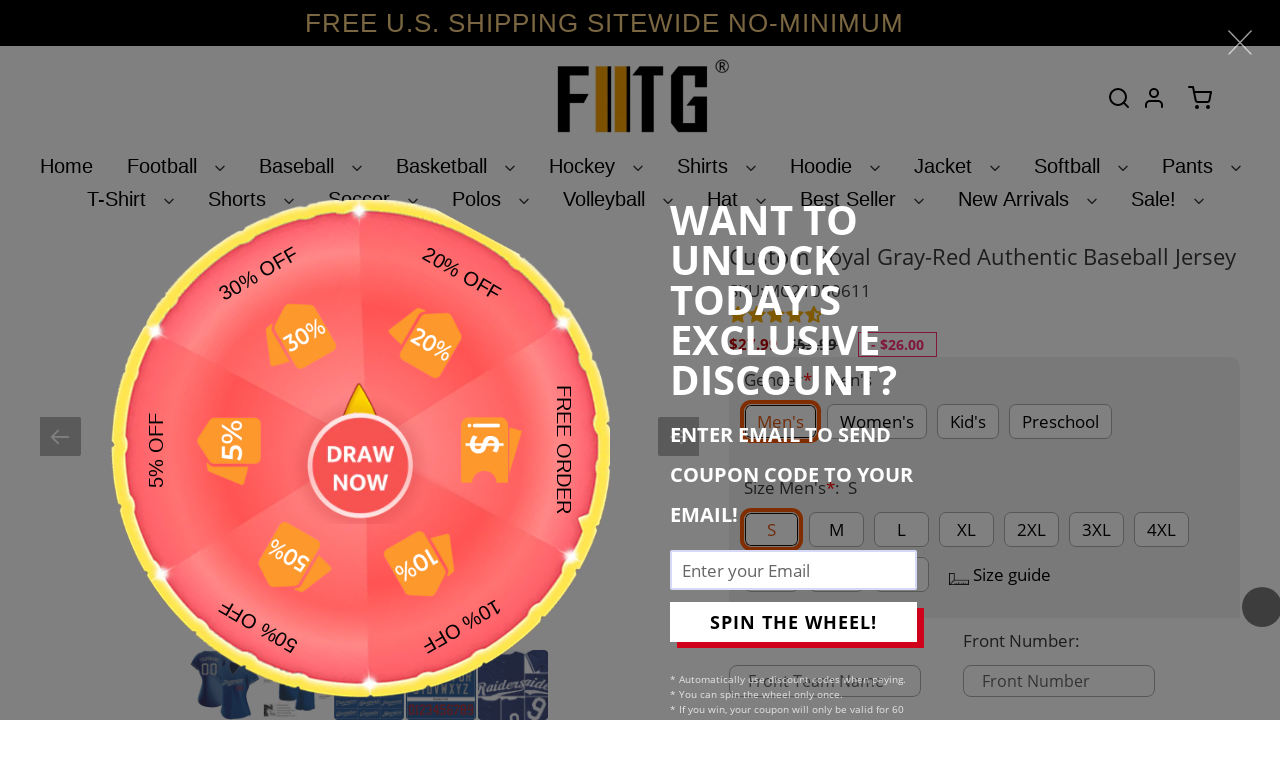

--- FILE ---
content_type: image/svg+xml
request_url: https://cdn.shopify.com/s/files/1/0411/5903/2984/files/usa.svg?v=1620955296
body_size: 188
content:
<svg width="32" height="32" fill="none" xmlns="http://www.w3.org/2000/svg"><path d="M16.18 31.77c8.61 0 15.59-6.98 15.59-15.59S24.79.59 16.18.59.59 7.57.59 16.18s6.98 15.59 15.59 15.59z" fill="#1EA3FF"/><path d="M5.123 13.518v-3.181h1.42v2.76c0 .546.062 1.077.78 1.077.717 0 .78-.53.78-1.077v-2.76H9.52v3.166c0 1.232-.78 1.903-2.199 1.903-1.45.015-2.199-.67-2.199-1.888zM9.896 14.688l.686-.951c.25.312.686.577 1.17.577.374 0 .592-.156.592-.452 0-.343-.312-.453-.858-.609-.717-.218-1.357-.592-1.357-1.45 0-.936.78-1.576 1.872-1.576.764 0 1.326.234 1.7.578l-.64.951a1.298 1.298 0 00-.982-.437c-.374 0-.53.156-.53.343 0 .312.374.39.78.53.81.25 1.435.625 1.435 1.545 0 .951-.687 1.669-1.934 1.669-.92.015-1.623-.375-1.934-.718zM15.667 10.337h1.56l1.855 4.975h-1.481l-.234-.717h-1.872l-.234.717h-1.45c.015 0 1.856-4.975 1.856-4.975zm1.341 3.135l-.39-1.201a4.682 4.682 0 01-.171-.749H16.4a4.672 4.672 0 01-.172.749l-.39 1.2h1.17zM6.362 18.218H5.13v-1.154h3.884v1.154H7.78v3.821H6.362v-3.821zM9.107 19.559c0-1.232.874-2.59 2.73-2.59 1.856 0 2.73 1.373 2.73 2.59 0 1.217-.874 2.574-2.73 2.574-1.856.015-2.73-1.342-2.73-2.574zm4.009 0c0-.89-.577-1.357-1.279-1.357-.686 0-1.263.468-1.263 1.357s.577 1.341 1.263 1.341c.686 0 1.279-.452 1.279-1.341zM15.081 17.064h1.84c1.763 0 2.761.935 2.761 2.495 0 1.529-1.03 2.496-2.76 2.496h-1.84v-4.991zm1.435 3.836h.312c.92 0 1.404-.436 1.404-1.34 0-.906-.484-1.342-1.404-1.342h-.312V20.9zM21.337 17.064h1.56l1.855 4.975h-1.481l-.234-.718h-1.872l-.234.718h-1.45c.015 0 1.856-4.976 1.856-4.976zm1.34 3.134l-.389-1.2a4.672 4.672 0 01-.172-.75h-.046a4.671 4.671 0 01-.172.75l-.39 1.2h1.17zM25.438 20.277l-1.856-3.198h1.56l.67 1.232c.14.265.344.655.39.92h.032c.046-.265.233-.655.39-.92l.67-1.232h1.513l-1.856 3.198v1.778h-1.497v-1.778h-.016z" fill="#fff"/></svg>

--- FILE ---
content_type: image/svg+xml
request_url: https://cdn.shopify.com/s/files/1/0411/5903/2984/files/cbs_be192cf8-39fd-4710-91e9-71850fa094db.svg?v=1620955342
body_size: 5
content:
<svg version="1.0" xmlns="http://www.w3.org/2000/svg" width="533.333" height="533.333" viewBox="0 0 400 400"><path d="M184.7 29c-35.9 6.5-63.4 32.4-71.8 67.5-1.8 7.8-2 11-1.6 23.5.5 16.1 1.9 22.1 8 35.4 10 21.5 29.3 38.7 52.2 46.3 7.5 2.5 9.1 2.7 27 2.7 20.5.1 25-.7 38-7.1 12.7-6.3 30.2-21.4 34.5-29.9.8-1.6 2.5-4.5 3.7-6.4 3.5-5.6 8.1-18.1 9.9-27.1 2.6-13 1.6-31.5-2.5-43.9-9.6-29.5-31.4-50.5-61.4-59.1-8.1-2.3-28-3.4-36-1.9zm28.9 39.1c24.9 4.4 47.7 20.2 62.2 43.3l3.1 4.8-2.4 4.7c-7.1 13.9-22.6 28.4-39 36.6-14.1 7.1-20.1 8.6-35.6 9.2-19 .8-33.4-2.9-49.4-12.7-13.1-8-26.2-21.7-32.4-33.8l-2.1-4.1 6.2-9.1c13.1-19.5 33.8-33.5 56.3-38.3 8.3-1.8 24.8-2.1 33.1-.6z"/><path d="M188.3 70.5c-16.9 3.7-30.9 17-35.8 33.9-1.3 4.5-1.6 8.3-1.3 15.2.4 8 1 10.3 4.1 16.8 6.3 13.3 16.8 22.3 29.9 25.7 28.6 7.5 55.9-9.7 59.6-37.6 2.2-16.2-1.7-29-12-40.1-6.8-7.2-15.1-11.9-24.5-13.9-8.2-1.8-11.9-1.8-20 0zM67.5 215.9c-30 3.1-57.1 26.8-64.2 56.1-2.4 10.2-2.4 30.7 0 40.8C8.4 334 22.8 351.9 43 362c19.7 9.9 52.2 10 71.8.1 9.2-4.6 24.2-16.8 24.2-19.6 0-.5-4.7-5.7-10.4-11.4l-10.4-10.3-5.7 4.6c-21.1 17.1-45.8 17.4-62.6.7-22.1-22.2-15.9-63.5 11.3-75.5 15.8-7 34.3-4.1 48.8 7.6 3.3 2.6 6.4 4.8 6.9 4.8s2.6-2.1 4.7-4.7c2.2-2.6 6.7-7.9 10.1-11.8 3.5-3.8 6.3-7.5 6.3-8.1 0-1.2-5.8-6.1-12.5-10.6-5.9-4-16.2-8.5-23-10.2-7.3-1.8-25.5-2.7-35-1.7zM324.6 217.1c-7.4 1.8-18 7.7-23.3 12.9-3 3-6.6 7.9-8.5 11.8-3.1 6.2-3.3 7.5-3.6 18.2-.5 14.4 1.4 20.2 9.1 28.7 6.4 6.9 15.6 11.5 33.7 16.8 23.9 6.9 26 7.6 30.2 10.8 7.8 6 7.4 14-.8 19.7-4.9 3.3-18.7 4-28.3 1.5-8.1-2.1-18.8-7.4-25.4-12.7-4.8-3.7-5.2-3.9-6.4-2.1-.8 1-2.8 3.4-4.7 5.3-1.8 1.9-5.6 6.5-8.5 10.3-6 7.6-6 7.6 1.6 12.9 13.1 9 22.6 13.1 36.5 15.8 17.7 3.5 38.6 2 50.6-3.7 3-1.4 8.2-5.2 11.7-8.4 4.9-4.6 6.9-7.4 8.9-12.4 2.3-5.9 2.6-7.8 2.6-19.9 0-15.1-1.1-19.3-7.1-26-7.3-8.3-18-13.5-41.9-20.3-23-6.4-28.1-9.6-28.3-17.7-.1-4.3 2.6-8.4 7.4-10.9 5.2-2.8 20.2-1.9 28.9 1.7 7.7 3.2 13.6 6.2 16.9 8.8 3.3 2.5 4.4 2.3 6.6-1.5 1-1.7 4.8-7.2 8.3-12.1 4.9-6.8 6.2-9.3 5.5-10.5-1.8-2.9-16.7-10.9-26.3-14.2-9-3.1-10.4-3.3-25.5-3.5-8.8-.2-17.8.1-19.9.7zM150 292.6v74.6l45.3-.5c47.8-.4 48.5-.5 59.7-5.5 15.5-6.9 24.1-21.5 22.7-38.7-1.1-13.8-7.2-23.3-19.3-30.1l-6.3-3.5 4.8-4.2c9.7-8.4 12-13.9 12.1-28.3 0-9.3-.2-10.6-3.1-16.2-3.4-6.9-10.8-14-18.1-17.2-10.8-4.7-13.8-5-57-5H150v74.6zm79.1-41.8c2.4 1.4 4.3 3.7 5.3 6.2 2.1 5.2 2 6.5-.4 11.5-3.5 7.3-11.9 9.4-36.7 9.5H183v-30.1l21.3.3c20 .3 21.4.4 24.8 2.6zm6.1 57.9c5.9 2.7 8.8 7.1 8.8 13.5 0 5.6-3.3 10.1-9.5 12.9-3.5 1.6-6.9 1.9-27.7 1.9H183v-31.2l23.8.4c21.9.3 24.1.5 28.4 2.5z"/></svg>